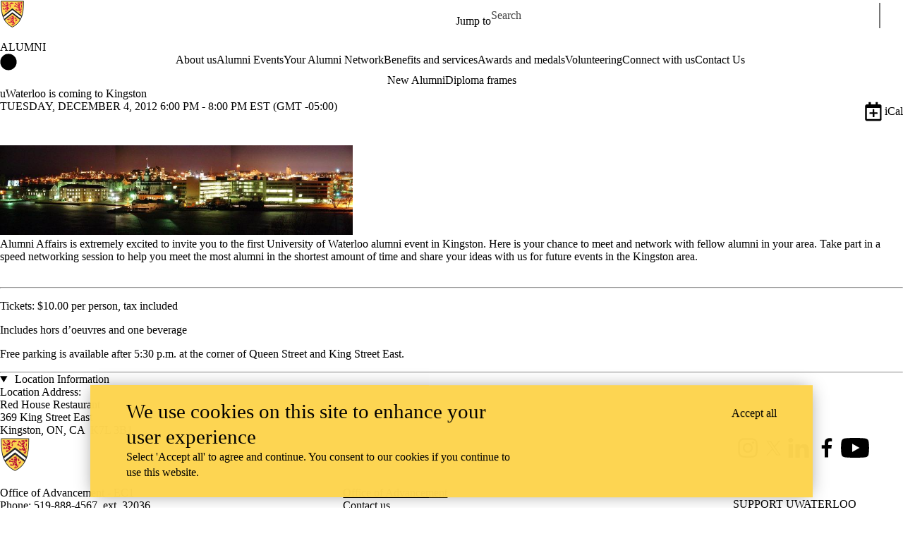

--- FILE ---
content_type: text/css
request_url: https://tags.srv.stackadapt.com/sa.css
body_size: -11
content:
:root {
    --sa-uid: '0-d5f404d7-bebd-5784-7826-4b2a03b4bcf7';
}